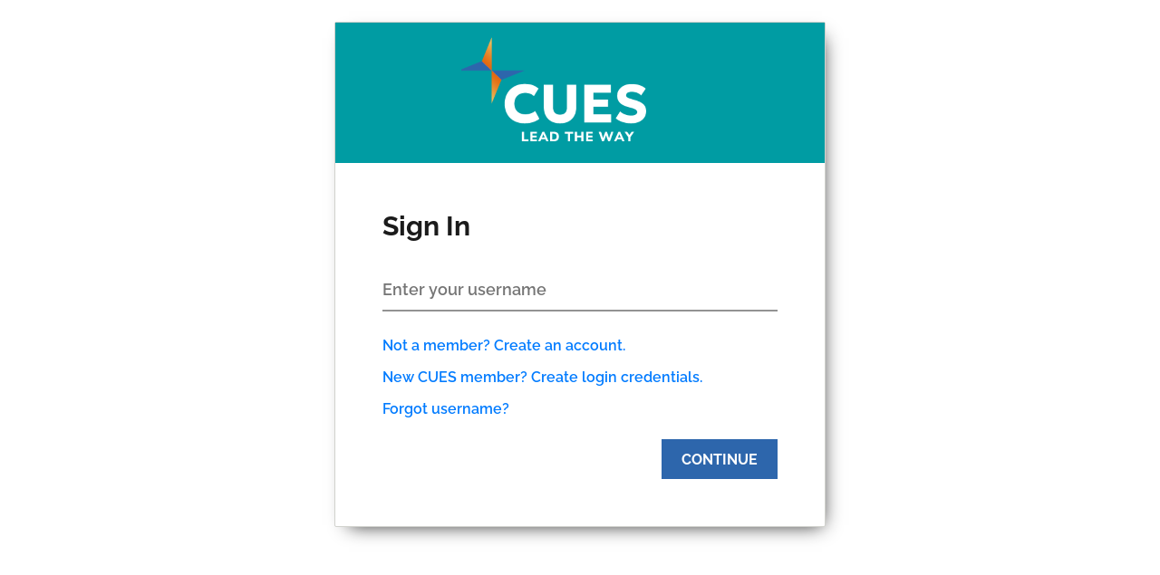

--- FILE ---
content_type: text/html; charset=utf-8
request_url: https://login.cues.org/account/checkusername?returnUrl=%2F
body_size: 1542
content:
<!DOCTYPE html>
<html lang="en">
<head>
    <meta name="robots" content="noindex">
    <meta charset="utf-8">
    <meta http-equiv="X-UA-Compatible" content="IE=edge">
    <meta name="viewport" content="width=device-width, initial-scale=1">
    <meta property="og:title" content="CUES Login" />
    <meta property="og:type" content="website" />
    <meta property="og:description" content="" />
    <meta name="description" content="" />
    <title>CUES Login</title>
    <link rel="stylesheet" href="/css/smokesignal.base.css">
    <link rel="stylesheet" href="https://cdnjs.cloudflare.com/ajax/libs/font-awesome/5.13.0/css/all.min.css">
            <link rel="stylesheet" href="/css/style.css?v=1.1">
</head>
<body class="smokesignal-app">
<!-- Start of HubSpot Embed Code --> <script type='text/javascript' id='hs-script-loader' async defer src='//js.hs-scripts.com/9445488.js'></script><!-- End of HubSpot Embed Code -->
<div class="container">
    <div class="smokesignal-form clearfix">
        <header class="header">
            <div class="container text-center">
                        <img class="logo" src="/Images/CUES_logo_with_tag_115x262_centered.png" alt="CUES Logo">
            </div>
        </header>
        <div class="smokesignal-form-body">
            

<section id="loginForm">
<form action="/account/checkusername?returnUrl=%2F" method="post">

<h3 class="m-0">
    <configurable-text>Sign In</configurable-text>
</h3>

<p>
    <configurable-text></configurable-text>
</p>



<div class="w100">




    <input autofocus="True" id="UserName" name="UserName" placeholder="Enter your username" type="text" value="" />
</div>

    <div class="w100 utility-link">
        <a href="https://online.cues.org/cuesssa/censsacustmast.insert_page?p_context=CEN&amp;p_success_url=censsamngemp.display_emp">
            Not a member? Create an account.
        </a>
    </div>

    <div class="w100 utility-link">
        <a href="/accountrecovery/forgotusername?returnUrl=%2Faccount%2Fcheckusername%3FreturnUrl%3D%252F">
            Forgot username?
        </a>
    </div>



<div class="w100 submit-bar">
    <button type="submit" class="btn btn-primary">
        Continue
    </button>
</div>






<input name="__RequestVerificationToken" type="hidden" value="CfDJ8PFMfAS3czBJoao9iBVkxX6E6TzOgLS_xFHRzgJB82_EjUJsoS2VS_Pn7i91zbFCUQCOh6WYc7FlQcn5Mn8q4ciX2Fcz8p-URmFhwQWkpcQKvtl85lsKpxrhEn_ndDL6cSqwyomVWwGcnQ-usKR1IMQ" /></form></section>

        </div>
        
    </div>

</div>
        <script type="text/javascript" src="/scripts/JavaScript.js"></script>
</body>
</html>

--- FILE ---
content_type: text/css
request_url: https://login.cues.org/css/smokesignal.base.css
body_size: 1642
content:
/* Reset */

body {
    margin: 0;
}

ul {
    margin: 0;
    padding: 0;
}

    ul.list {
        padding-left: 1.5em;
    }

@font-face {
    font-family: 'selawk';
    src: url("/fonts/selawk.ttf");
    font-weight: normal;
    font-style: normal;
}

@font-face {
    font-family: 'OpenSans';
    src: url("/fonts/OpenSans-Regular.ttf");
    font-weight: normal;
    font-style: normal;
}

@font-face {
    font-family: 'Roboto';
    src: url("/fonts/Roboto-Regular.ttf");
    font-weight: normal;
    font-style: normal;
}

body, input {
    font-family: "OpenSans", arial, sans-serif;
}

.btn {
    font-family: "Roboto",sans-serif;
}

.utility-link, .cancel-link {
    font-family: "Roboto";
}

body {
    color: #1b1b1b;
}

h3.title {
    font-size: 1.5rem;
}


.btn {
    border: 0;
    padding-left: 20px;
    padding-right: 20px;
}

    .btn.btn-primary {
        background-color: #007bff;
        color: white;
    }

        .btn.btn-primary:hover {
            background-color: #005da6;
        }

input[type=text], input[type=password] {
    border-width: 1px;
    border-color: rgba(0,0,0,.6);
    height: 36px;
    outline: none;
    border-radius: 0;
    -webkit-border-radius: 0;
    background-color: transparent;
    text-align: left;
    border-top: 0;
    border-left: 0;
    border-right: 0;
    width: 100%;
    margin-bottom: 1rem;
    font-size: 1rem;
}

    input[type=text]:hover, input[type=password]:hover {
        border-color: #007bff;
    }

input.input-validation-error {
    border-color: #e81123;
}


svg.password-toggle {
    cursor: pointer;
    height: 39px;
    position: absolute;
    right: 10px;
}

@media (min-width: 30em) {
    .smokesignal-form {
        border: 1px solid #D1D2CD;
        border-radius: 2px;
        background-color: white;
        margin: auto;
        max-width: 450px;
        margin-top: 1.5em;
        box-shadow: 6px 8px 20px -10px;
    }

    body.body {
        background-color: #fbfbfb;
    }

    h3.title {
        margin-top: 1.5em;
    }

    header {
        padding-top: 20px;
        padding-bottom: 20px;
    }

    .smokesignal-form-body {
        padding-left: 40px;
        padding-right: 40px;
        padding-bottom: 40px;
    }

    .smokesignal-form .submit-bar {
        text-align: right;
    }

        .smokesignal-form .submit-bar .btn {
            width: auto;
        }
}

@media (max-width: 30em) {
    body.body {
        background-color: white;
        padding: 20px;
    }

    .smokesignal-form .submit-bar {
        text-align: center;
    }

        .smokesignal-form .submit-bar .btn {
            width: 100%;
        }
}

.smokesignal-form {
    min-height: 200px;
}


    .smokesignal-form .input-wrapper {
        margin-top: 20px;
    }

    .smokesignal-form .btn {
        width: 100%;
        height: 44px;
        line-height: 31px;
    }

    .smokesignal-form header p, .smokesignal-form p.error-next-steps {
        padding-left: 10px;
        padding-right: 10px;
        text-align: center;
        margin-top: 10px;
    }

    .smokesignal-form a.help-link {
        float: right;
    }

.validation-summary-row, .session-expired-wrapper {
    color: #e81123;
    text-align: left;
    margin-bottom: 0.5em;
}

.validation-summary-errors ul {
    margin: 0;
}

    .validation-summary-errors ul li {
        display: block;
    }



.title-wrapper {
    text-align: center;
    margin: auto;
}

.forgot-user-id {
    font-size: 12px;
    text-align: center;
}


.clearfix::after {
    content: "";
    clear: both;
    display: table;
}

.text-center {
    text-align: center;
}

.utility-link {
    margin-top: 0;
    margin-bottom: 16px;
    font-size: 0.85em;
}


a {
    text-decoration: none;
    color: #007bff;
}


    /* cancel link */
    /***************/
    a.cancel-link {
        color: #1b1b1b;
    }

.arrow {
    border: solid black;
    border-width: 0 1px 1px 0;
    display: inline-block;
    padding: 4px;
}

.right {
    transform: rotate(-45deg);
    -webkit-transform: rotate(-45deg);
}

.left {
    transform: rotate(135deg);
    -webkit-transform: rotate(135deg);
}


/* util */
/********/
.p-0 {
    padding: 0;
}

.pb-0 {
    padding-bottom: 0;
}

.m-0 {
    margin: 0;
}

.mb-0 {
    margin-bottom: 0;
}

.w100 {
    width: 100%;
}

.w100.remember-me {
    margin-top: 10px;
}

img.logo{
    width: 100%;
}

--- FILE ---
content_type: text/css
request_url: https://login.cues.org/css/style.css?v=1.1
body_size: 1186
content:
* {
    -webkit-font-smoothing: antialiased;
    -moz-osx-font-smoothing: grayscale;
}


@font-face {
    font-family: 'Raleway';
    src: url("/fonts/Raleway-VariableFont_wght.ttf"), url("/fonts/Raleway-Italic-VariableFont_wght.ttf");
    font-weight: 600 700;
    font-style: normal;
}

body {
    font-family: 'Raleway', sans-serif;
    display: flex;
    justify-content: center;
}

.cues-login-prompt {
    max-width: 542px;
    width: 100%;
}

.cues-login-prompt .login-header {
    background-color: #009CA3;
    display: flex;
    justify-content: center;
    padding: 16px 0 20px;
}

.cues-login-prompt .login-header img {
    max-width: 190px;
    width: 100%;
}

.cues-login-prompt form.login-form {
    padding: 52px;
}

.cues-login-prompt form.login-form h1 {
    font-weight: 700;
    font-size: 30px;
}

.cues-login-prompt form.login-form input.username {
    margin-top: 30px;
    display: block;
    width: 100%;
    border: 0;
    border-bottom: solid 2px #939393;
    margin-bottom: 28px;
    font-size: 18px;
    font-family: 'Raleway', sans-serif;
    font-weight: 600;
    color: #393F50;
    padding: 12px 0;
    outline: none;
}

.cues-login-prompt form.login-form input[type=submit] {
    display: block;
    margin: 0 0 0 auto;
    margin-top: 24px;
    border-radius: 0;
    border: none;
    background: #2D66AC;
    color: #fff;
    font-family: 'Raleway', sans-serif;
    text-transform: uppercase;
    font-weight: 700;
    font-size: 16px;
    padding: 12px 20px;
    border: solid 2px #2D66AC;
    transition: all 0.25s ease-in-out;
}

.cues-login-prompt form.login-form input[type=submit]:hover {
    cursor: pointer;
    background: #fff;
    color: #2D66AC;
}

.cues-login-prompt form.login-form a {
    color: #0061A7;
    text-decoration: none;
    font-weight: 600;
    transition: all 0.25s ease-in-out;
}

.cues-login-prompt form.login-form a:hover {
    color: #DC6125;
}

.cues-login-prompt form.login-form p.label {
    font-weight: 600;
    margin-top: 28px;
    margin-bottom: 4px;
}

@media (max-width: 375px) {
    .cues-login-prompt form.login-form {
        padding: 32px;
    }    
}


/**/


header.header {
    background-color: #009CA3;
    display: flex;
    justify-content: center;
    padding: 16px 0 20px;
}



.smokesignal-form-body {
    padding: 52px;
}

.container {
    max-width: 542px;
    width: 100%!important;
}

.smokesignal-form.clearfix {
    max-width:unset;
}

h3.m-0 {
     font-weight: 700;
    font-size: 30px;
}



input#UserName, input[type=text], input[type=password] {
    margin-top: 30px;
    display: block;
    width: 100%;
    border: 0;
    border-bottom: solid 2px #939393;
    margin-bottom: 28px;
    font-size: 18px;
    font-family: 'Raleway', sans-serif;
    font-weight: 600;
    color: #393F50;
    padding: 12px 0;
    outline: none;
    height:unset;
}

.btn.btn-primary {
    display: block;
    margin: 0 0 0 auto;
    margin-top: 24px;
    border-radius: 0;
    border: none;
    background: #2D66AC;
    color: #fff;
    font-family: 'Raleway', sans-serif;
    text-transform: uppercase;
    font-weight: 700;
    font-size: 16px;
    border: solid 2px #2D66AC;
    transition: all 0.25s ease-in-out;
}


.btn.btn-primary:hover {
    cursor: pointer;
    background: #fff;
    color: #2D66AC;
}


.utility-link, .cancel-link {
    font-family:'Raleway', sans-serif;
}

a:hover {
    color: #DC6125;
}

a {
    font-size:16px;
    text-decoration: none;
    font-weight: 600;
    transition: all 0.25s ease-in-out;
} 

img.logo {
	width: auto;
}

--- FILE ---
content_type: application/javascript
request_url: https://login.cues.org/scripts/JavaScript.js
body_size: 383
content:
document.addEventListener("DOMContentLoaded", function() {
  document.querySelector('div.w100.utility-link').insertAdjacentHTML('afterend','<div class="w100 utility-link"><a href="https://online.cues.org/cuesssa/ssaauthmain.forget_password">New CUES member? Create login credentials.</a></div>')
});